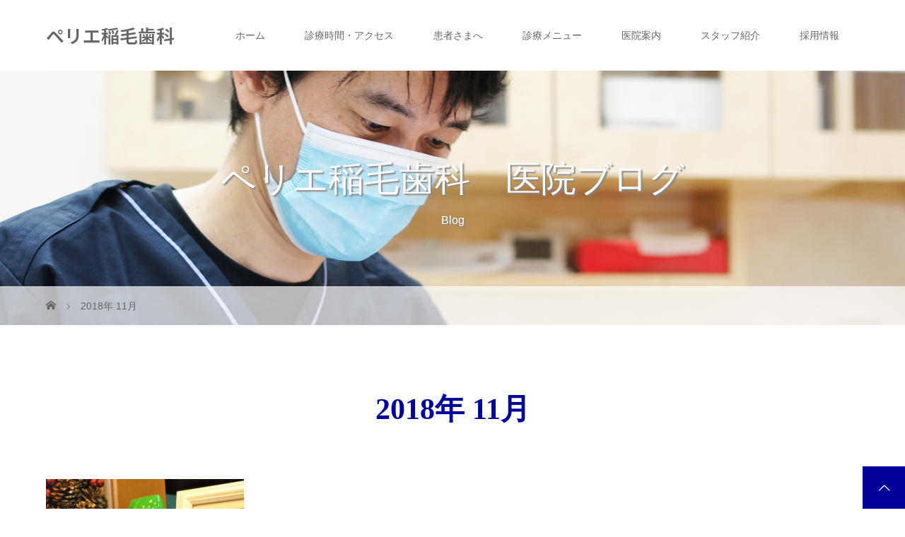

--- FILE ---
content_type: text/html; charset=UTF-8
request_url: https://inage-shika.jp/2018/11/
body_size: 11557
content:
<!DOCTYPE html><html class="pc" lang="ja"><head><meta charset="UTF-8"><meta name="description" content="2018年 11月の記事一覧"><meta name="viewport" content="width=device-width"><title>2018年 11月の記事一覧</title> <!--[if lt IE 9]> <script src="https://inage-shika.jp/wp-content/themes/story_tcd041/js/html5.js"></script> <![endif]--><meta name='robots' content='max-image-preview:large' /><style>img:is([sizes="auto" i], [sizes^="auto," i]) { contain-intrinsic-size: 3000px 1500px }</style> <script defer src="[data-uri]"></script> <link rel="preconnect" href="https://fonts.googleapis.com"><link rel="preconnect" href="https://fonts.gstatic.com" crossorigin><link href="https://fonts.googleapis.com/css2?family=Noto+Sans+JP:wght@400;600" rel="stylesheet"><style id='wp-emoji-styles-inline-css' type='text/css'>img.wp-smiley, img.emoji {
		display: inline !important;
		border: none !important;
		box-shadow: none !important;
		height: 1em !important;
		width: 1em !important;
		margin: 0 0.07em !important;
		vertical-align: -0.1em !important;
		background: none !important;
		padding: 0 !important;
	}</style><link rel='stylesheet' id='wp-block-library-css' href='https://inage-shika.jp/wp-includes/css/dist/block-library/style.min.css?ver=6.8.3' type='text/css' media='all' /><style id='classic-theme-styles-inline-css' type='text/css'>/*! This file is auto-generated */
.wp-block-button__link{color:#fff;background-color:#32373c;border-radius:9999px;box-shadow:none;text-decoration:none;padding:calc(.667em + 2px) calc(1.333em + 2px);font-size:1.125em}.wp-block-file__button{background:#32373c;color:#fff;text-decoration:none}</style><style id='global-styles-inline-css' type='text/css'>:root{--wp--preset--aspect-ratio--square: 1;--wp--preset--aspect-ratio--4-3: 4/3;--wp--preset--aspect-ratio--3-4: 3/4;--wp--preset--aspect-ratio--3-2: 3/2;--wp--preset--aspect-ratio--2-3: 2/3;--wp--preset--aspect-ratio--16-9: 16/9;--wp--preset--aspect-ratio--9-16: 9/16;--wp--preset--color--black: #000000;--wp--preset--color--cyan-bluish-gray: #abb8c3;--wp--preset--color--white: #ffffff;--wp--preset--color--pale-pink: #f78da7;--wp--preset--color--vivid-red: #cf2e2e;--wp--preset--color--luminous-vivid-orange: #ff6900;--wp--preset--color--luminous-vivid-amber: #fcb900;--wp--preset--color--light-green-cyan: #7bdcb5;--wp--preset--color--vivid-green-cyan: #00d084;--wp--preset--color--pale-cyan-blue: #8ed1fc;--wp--preset--color--vivid-cyan-blue: #0693e3;--wp--preset--color--vivid-purple: #9b51e0;--wp--preset--gradient--vivid-cyan-blue-to-vivid-purple: linear-gradient(135deg,rgba(6,147,227,1) 0%,rgb(155,81,224) 100%);--wp--preset--gradient--light-green-cyan-to-vivid-green-cyan: linear-gradient(135deg,rgb(122,220,180) 0%,rgb(0,208,130) 100%);--wp--preset--gradient--luminous-vivid-amber-to-luminous-vivid-orange: linear-gradient(135deg,rgba(252,185,0,1) 0%,rgba(255,105,0,1) 100%);--wp--preset--gradient--luminous-vivid-orange-to-vivid-red: linear-gradient(135deg,rgba(255,105,0,1) 0%,rgb(207,46,46) 100%);--wp--preset--gradient--very-light-gray-to-cyan-bluish-gray: linear-gradient(135deg,rgb(238,238,238) 0%,rgb(169,184,195) 100%);--wp--preset--gradient--cool-to-warm-spectrum: linear-gradient(135deg,rgb(74,234,220) 0%,rgb(151,120,209) 20%,rgb(207,42,186) 40%,rgb(238,44,130) 60%,rgb(251,105,98) 80%,rgb(254,248,76) 100%);--wp--preset--gradient--blush-light-purple: linear-gradient(135deg,rgb(255,206,236) 0%,rgb(152,150,240) 100%);--wp--preset--gradient--blush-bordeaux: linear-gradient(135deg,rgb(254,205,165) 0%,rgb(254,45,45) 50%,rgb(107,0,62) 100%);--wp--preset--gradient--luminous-dusk: linear-gradient(135deg,rgb(255,203,112) 0%,rgb(199,81,192) 50%,rgb(65,88,208) 100%);--wp--preset--gradient--pale-ocean: linear-gradient(135deg,rgb(255,245,203) 0%,rgb(182,227,212) 50%,rgb(51,167,181) 100%);--wp--preset--gradient--electric-grass: linear-gradient(135deg,rgb(202,248,128) 0%,rgb(113,206,126) 100%);--wp--preset--gradient--midnight: linear-gradient(135deg,rgb(2,3,129) 0%,rgb(40,116,252) 100%);--wp--preset--font-size--small: 13px;--wp--preset--font-size--medium: 20px;--wp--preset--font-size--large: 36px;--wp--preset--font-size--x-large: 42px;--wp--preset--spacing--20: 0.44rem;--wp--preset--spacing--30: 0.67rem;--wp--preset--spacing--40: 1rem;--wp--preset--spacing--50: 1.5rem;--wp--preset--spacing--60: 2.25rem;--wp--preset--spacing--70: 3.38rem;--wp--preset--spacing--80: 5.06rem;--wp--preset--shadow--natural: 6px 6px 9px rgba(0, 0, 0, 0.2);--wp--preset--shadow--deep: 12px 12px 50px rgba(0, 0, 0, 0.4);--wp--preset--shadow--sharp: 6px 6px 0px rgba(0, 0, 0, 0.2);--wp--preset--shadow--outlined: 6px 6px 0px -3px rgba(255, 255, 255, 1), 6px 6px rgba(0, 0, 0, 1);--wp--preset--shadow--crisp: 6px 6px 0px rgba(0, 0, 0, 1);}:where(.is-layout-flex){gap: 0.5em;}:where(.is-layout-grid){gap: 0.5em;}body .is-layout-flex{display: flex;}.is-layout-flex{flex-wrap: wrap;align-items: center;}.is-layout-flex > :is(*, div){margin: 0;}body .is-layout-grid{display: grid;}.is-layout-grid > :is(*, div){margin: 0;}:where(.wp-block-columns.is-layout-flex){gap: 2em;}:where(.wp-block-columns.is-layout-grid){gap: 2em;}:where(.wp-block-post-template.is-layout-flex){gap: 1.25em;}:where(.wp-block-post-template.is-layout-grid){gap: 1.25em;}.has-black-color{color: var(--wp--preset--color--black) !important;}.has-cyan-bluish-gray-color{color: var(--wp--preset--color--cyan-bluish-gray) !important;}.has-white-color{color: var(--wp--preset--color--white) !important;}.has-pale-pink-color{color: var(--wp--preset--color--pale-pink) !important;}.has-vivid-red-color{color: var(--wp--preset--color--vivid-red) !important;}.has-luminous-vivid-orange-color{color: var(--wp--preset--color--luminous-vivid-orange) !important;}.has-luminous-vivid-amber-color{color: var(--wp--preset--color--luminous-vivid-amber) !important;}.has-light-green-cyan-color{color: var(--wp--preset--color--light-green-cyan) !important;}.has-vivid-green-cyan-color{color: var(--wp--preset--color--vivid-green-cyan) !important;}.has-pale-cyan-blue-color{color: var(--wp--preset--color--pale-cyan-blue) !important;}.has-vivid-cyan-blue-color{color: var(--wp--preset--color--vivid-cyan-blue) !important;}.has-vivid-purple-color{color: var(--wp--preset--color--vivid-purple) !important;}.has-black-background-color{background-color: var(--wp--preset--color--black) !important;}.has-cyan-bluish-gray-background-color{background-color: var(--wp--preset--color--cyan-bluish-gray) !important;}.has-white-background-color{background-color: var(--wp--preset--color--white) !important;}.has-pale-pink-background-color{background-color: var(--wp--preset--color--pale-pink) !important;}.has-vivid-red-background-color{background-color: var(--wp--preset--color--vivid-red) !important;}.has-luminous-vivid-orange-background-color{background-color: var(--wp--preset--color--luminous-vivid-orange) !important;}.has-luminous-vivid-amber-background-color{background-color: var(--wp--preset--color--luminous-vivid-amber) !important;}.has-light-green-cyan-background-color{background-color: var(--wp--preset--color--light-green-cyan) !important;}.has-vivid-green-cyan-background-color{background-color: var(--wp--preset--color--vivid-green-cyan) !important;}.has-pale-cyan-blue-background-color{background-color: var(--wp--preset--color--pale-cyan-blue) !important;}.has-vivid-cyan-blue-background-color{background-color: var(--wp--preset--color--vivid-cyan-blue) !important;}.has-vivid-purple-background-color{background-color: var(--wp--preset--color--vivid-purple) !important;}.has-black-border-color{border-color: var(--wp--preset--color--black) !important;}.has-cyan-bluish-gray-border-color{border-color: var(--wp--preset--color--cyan-bluish-gray) !important;}.has-white-border-color{border-color: var(--wp--preset--color--white) !important;}.has-pale-pink-border-color{border-color: var(--wp--preset--color--pale-pink) !important;}.has-vivid-red-border-color{border-color: var(--wp--preset--color--vivid-red) !important;}.has-luminous-vivid-orange-border-color{border-color: var(--wp--preset--color--luminous-vivid-orange) !important;}.has-luminous-vivid-amber-border-color{border-color: var(--wp--preset--color--luminous-vivid-amber) !important;}.has-light-green-cyan-border-color{border-color: var(--wp--preset--color--light-green-cyan) !important;}.has-vivid-green-cyan-border-color{border-color: var(--wp--preset--color--vivid-green-cyan) !important;}.has-pale-cyan-blue-border-color{border-color: var(--wp--preset--color--pale-cyan-blue) !important;}.has-vivid-cyan-blue-border-color{border-color: var(--wp--preset--color--vivid-cyan-blue) !important;}.has-vivid-purple-border-color{border-color: var(--wp--preset--color--vivid-purple) !important;}.has-vivid-cyan-blue-to-vivid-purple-gradient-background{background: var(--wp--preset--gradient--vivid-cyan-blue-to-vivid-purple) !important;}.has-light-green-cyan-to-vivid-green-cyan-gradient-background{background: var(--wp--preset--gradient--light-green-cyan-to-vivid-green-cyan) !important;}.has-luminous-vivid-amber-to-luminous-vivid-orange-gradient-background{background: var(--wp--preset--gradient--luminous-vivid-amber-to-luminous-vivid-orange) !important;}.has-luminous-vivid-orange-to-vivid-red-gradient-background{background: var(--wp--preset--gradient--luminous-vivid-orange-to-vivid-red) !important;}.has-very-light-gray-to-cyan-bluish-gray-gradient-background{background: var(--wp--preset--gradient--very-light-gray-to-cyan-bluish-gray) !important;}.has-cool-to-warm-spectrum-gradient-background{background: var(--wp--preset--gradient--cool-to-warm-spectrum) !important;}.has-blush-light-purple-gradient-background{background: var(--wp--preset--gradient--blush-light-purple) !important;}.has-blush-bordeaux-gradient-background{background: var(--wp--preset--gradient--blush-bordeaux) !important;}.has-luminous-dusk-gradient-background{background: var(--wp--preset--gradient--luminous-dusk) !important;}.has-pale-ocean-gradient-background{background: var(--wp--preset--gradient--pale-ocean) !important;}.has-electric-grass-gradient-background{background: var(--wp--preset--gradient--electric-grass) !important;}.has-midnight-gradient-background{background: var(--wp--preset--gradient--midnight) !important;}.has-small-font-size{font-size: var(--wp--preset--font-size--small) !important;}.has-medium-font-size{font-size: var(--wp--preset--font-size--medium) !important;}.has-large-font-size{font-size: var(--wp--preset--font-size--large) !important;}.has-x-large-font-size{font-size: var(--wp--preset--font-size--x-large) !important;}
:where(.wp-block-post-template.is-layout-flex){gap: 1.25em;}:where(.wp-block-post-template.is-layout-grid){gap: 1.25em;}
:where(.wp-block-columns.is-layout-flex){gap: 2em;}:where(.wp-block-columns.is-layout-grid){gap: 2em;}
:root :where(.wp-block-pullquote){font-size: 1.5em;line-height: 1.6;}</style><link rel='stylesheet' id='contact-form-7-css' href='https://inage-shika.jp/wp-content/cache/autoptimize/autoptimize_single_64ac31699f5326cb3c76122498b76f66.php?ver=6.1.2' type='text/css' media='all' /><link rel='stylesheet' id='sb-type-std-css' href='https://inage-shika.jp/wp-content/cache/autoptimize/autoptimize_single_bab34860bd0c7882c7349bdabb141f06.php?ver=6.8.3' type='text/css' media='all' /><link rel='stylesheet' id='sb-type-fb-css' href='https://inage-shika.jp/wp-content/cache/autoptimize/autoptimize_single_7c67e480517101fbaae12618d7fb7fd9.php?ver=6.8.3' type='text/css' media='all' /><link rel='stylesheet' id='sb-type-fb-flat-css' href='https://inage-shika.jp/wp-content/cache/autoptimize/autoptimize_single_774635a201a0c5d5b136d4e9ea8d72a5.php?ver=6.8.3' type='text/css' media='all' /><link rel='stylesheet' id='sb-type-ln-css' href='https://inage-shika.jp/wp-content/cache/autoptimize/autoptimize_single_bb919227887237d1f3fae620a5ed2600.php?ver=6.8.3' type='text/css' media='all' /><link rel='stylesheet' id='sb-type-ln-flat-css' href='https://inage-shika.jp/wp-content/cache/autoptimize/autoptimize_single_c3cb90eed099cb899e3151b3af6b1843.php?ver=6.8.3' type='text/css' media='all' /><link rel='stylesheet' id='sb-type-pink-css' href='https://inage-shika.jp/wp-content/cache/autoptimize/autoptimize_single_213f0f67989697b7abe690b12694a70e.php?ver=6.8.3' type='text/css' media='all' /><link rel='stylesheet' id='sb-type-rtail-css' href='https://inage-shika.jp/wp-content/cache/autoptimize/autoptimize_single_78a47881471d566bc527bd73cc87d77b.php?ver=6.8.3' type='text/css' media='all' /><link rel='stylesheet' id='sb-type-drop-css' href='https://inage-shika.jp/wp-content/cache/autoptimize/autoptimize_single_05045f78c083c2bc88c6b6a5ba8de05b.php?ver=6.8.3' type='text/css' media='all' /><link rel='stylesheet' id='sb-type-think-css' href='https://inage-shika.jp/wp-content/cache/autoptimize/autoptimize_single_9aff6f1aae75fbc193ad417c8ea5880a.php?ver=6.8.3' type='text/css' media='all' /><link rel='stylesheet' id='sb-no-br-css' href='https://inage-shika.jp/wp-content/cache/autoptimize/autoptimize_single_fe7571d6b4c6b8725fc7d2c598ee5555.php?ver=6.8.3' type='text/css' media='all' /><link rel='stylesheet' id='tcd-maps-css' href='https://inage-shika.jp/wp-content/cache/autoptimize/autoptimize_single_ae41711275a9e159c0142730f027f765.php?ver=6.8.3' type='text/css' media='all' /><link rel='stylesheet' id='story-slick-css' href='https://inage-shika.jp/wp-content/cache/autoptimize/autoptimize_single_13b1b6672b8cfb0d9ae7f899f1c42875.php?ver=6.8.3' type='text/css' media='all' /><link rel='stylesheet' id='story-slick-theme-css' href='https://inage-shika.jp/wp-content/cache/autoptimize/autoptimize_single_cd641eb8e849ed170b40364583589a3b.php?ver=6.8.3' type='text/css' media='all' /><link rel='stylesheet' id='story-style-css' href='https://inage-shika.jp/wp-content/cache/autoptimize/autoptimize_single_a32421cec6b075b5fe685346e4b15041.php?ver=2.1.1' type='text/css' media='all' /><link rel='stylesheet' id='story-responsive-css' href='https://inage-shika.jp/wp-content/cache/autoptimize/autoptimize_single_6885a520949f0ce0e1ddcad19aeb9ae5.php?ver=2.1.1' type='text/css' media='all' /><link rel='stylesheet' id='story-footer-bar-css' href='https://inage-shika.jp/wp-content/cache/autoptimize/autoptimize_single_568675a5c6b74679ae2e5bab9947d285.php?ver=2.1.1' type='text/css' media='all' /><link rel='stylesheet' id='story-button-css' href='https://inage-shika.jp/wp-content/cache/autoptimize/autoptimize_single_5a71a8eb650af7aaf8916be9b84666da.php?ver=2.1.1' type='text/css' media='all' /><link rel='stylesheet' id='design-plus-css' href='https://inage-shika.jp/wp-content/cache/autoptimize/autoptimize_single_b91759ecba81e857414b0ff6c61521ba.php?ver=2.1.1' type='text/css' media='all' /><style>:root {
  --tcd-font-type1: Arial,"Hiragino Sans","Yu Gothic Medium","Meiryo",sans-serif;
  --tcd-font-type2: "Times New Roman",Times,"Yu Mincho","游明朝","游明朝体","Hiragino Mincho Pro",serif;
  --tcd-font-type3: Palatino,"Yu Kyokasho","游教科書体","UD デジタル 教科書体 N","游明朝","游明朝体","Hiragino Mincho Pro","Meiryo",serif;
  --tcd-font-type-logo: "Noto Sans JP",sans-serif;
}</style> <script type="text/javascript" src="https://inage-shika.jp/wp-includes/js/jquery/jquery.min.js?ver=3.7.1" id="jquery-core-js"></script> <script defer type="text/javascript" src="https://inage-shika.jp/wp-includes/js/jquery/jquery-migrate.min.js?ver=3.4.1" id="jquery-migrate-js"></script> <script defer type="text/javascript" src="https://inage-shika.jp/wp-content/themes/story_tcd041/js/slick.min.js?ver=2.1.1" id="story-slick-js"></script> <script defer type="text/javascript" src="https://inage-shika.jp/wp-content/cache/autoptimize/autoptimize_single_dc2868d7d2b0568014f57a170472e60b.php?ver=2.1.1" id="story-script-js"></script> <script defer type="text/javascript" src="https://inage-shika.jp/wp-content/cache/autoptimize/autoptimize_single_e8191577c618aaede69da93af74dac86.php?ver=2.1.1" id="story-responsive-js"></script> <link rel="https://api.w.org/" href="https://inage-shika.jp/wp-json/" /><link rel="EditURI" type="application/rsd+xml" title="RSD" href="https://inage-shika.jp/xmlrpc.php?rsd" /><meta name="generator" content="WordPress 6.8.3" /><style>.content02-button:hover, .button a:hover, .global-nav .sub-menu a:hover, .content02-button:hover, .footer-bar01, .copyright, .nav-links02-previous a, .nav-links02-next a, .pagetop a, #submit_comment:hover, .page-links a:hover, .page-links > span, .pw_form input[type="submit"]:hover, .post-password-form input[type="submit"]:hover, #post_pagination p, #post_pagination a:hover, .page_navi span.current, .page_navi a:hover { 
	background: #000099; 
}
.pb_slider .slick-prev:active, .pb_slider .slick-prev:focus, .pb_slider .slick-prev:hover {
	background: #000099 url(https://inage-shika.jp/wp-content/themes/story_tcd041/pagebuilder/assets/img/slider_arrow1.png) no-repeat 23px; 
}
.pb_slider .slick-next:active, .pb_slider .slick-next:focus, .pb_slider .slick-next:hover {
	background: #000099 url(https://inage-shika.jp/wp-content/themes/story_tcd041/pagebuilder/assets/img/slider_arrow2.png) no-repeat 25px 23px; 
}
#comment_textarea textarea:focus, #guest_info input:focus, #comment_textarea textarea:focus { 
	border: 1px solid #000099; 
}
.archive-title, .article01-title a, .article02-title a, .article03-title, .article03-category-item:hover, .article05-category-item:hover, .article04-title, .article05-title, .article06-title, .article06-category-item:hover, .column-layout01-title, .column-layout01-title, .column-layout02-title, .column-layout03-title, .column-layout04-title, .column-layout05-title, .column-layout02-title, .column-layout03-title, .column-layout04-title, .column-layout05-title, .content01-title, .content02-button, .content03-title, .content04-title, .footer-gallery-title, .global-nav a:hover,  .global-nav .current-menu-item > a, .headline-primary, .nav-links01-previous a:hover, .nav-links01-next a:hover, .post-title, .styled-post-list1-title:hover, .top-slider-content-inner:after, .breadcrumb a:hover, .article07-title, .post-category a:hover, .post-meta-box a:hover, .post-content a, .color_headline, .custom-html-widget a, .side_widget a:hover {
color: #000099;
}
.content02, .gallery01_single .slick-arrow:hover, .global-nav .sub-menu a, .headline-bar, .side_widget.widget_block .wp-block-heading, .nav-links02-next a:hover, .nav-links02-previous a:hover, .pagetop a:hover, .top-slider-nav li.active a, .top-slider-nav li:hover a {
background: #6699CC;
}
.social-nav-item a:hover:before {
color: #6699CC;
}
.article01-title a:hover, .article02-title a:hover, .article03 a:hover .article03-title, .article04 a:hover .article04-title, .article07 a:hover .article07-title, .post-content a:hover, .headline-link:hover, .custom-html-widget a:hover {
	color: #33CCFF;
}
@media only screen and (max-width: 991px) {
	.copyright {
		background: #000099;
	}
}
@media only screen and (max-width: 1200px) {
	.global-nav a, .global-nav a:hover {
		background: #6699CC;
	}
	.global-nav .sub-menu a {
		background: #000099;
	}
}
.headline-font-type {
font-family: var(--tcd-font-type2);
}
.rich_font_logo { font-family: var(--tcd-font-type-logo); font-weight: bold !important;}

a:hover .thumbnail01 img, .thumbnail01 img:hover {
	-moz-transform: scale(1.2); -ms-transform: scale(1.2); -o-transform: scale(1.2); -webkit-transform: scale(1.2); transform: scale(1.2); }
.global-nav > ul > li > a {
color: #666666;
}
.article06 a:hover:before {
background: rgba(255, 255, 255, 0.5);
}
.footer-nav-wrapper:before {
background-color: rgba(102, 153, 204, 0.8);
}</style></head><body class="archive date wp-embed-responsive wp-theme-story_tcd041 font-1"><header class="header"><div class="header-bar " style="background-color: #FFFFFF; color: #666666;"><div class="header-bar-inner inner"><div class="logo logo-text" style="font-size: 26px;"><a class="rich_font_logo" href="https://inage-shika.jp/">ペリエ稲毛歯科</a></div> <a href="#" id="global-nav-button" class="global-nav-button"></a><nav id="global-nav" class="global-nav"><ul id="menu-%e3%83%88%e3%83%83%e3%83%97%e3%83%a1%e3%83%8b%e3%83%a5%e3%83%bc" class="menu"><li id="menu-item-55" class="menu-item menu-item-type-custom menu-item-object-custom menu-item-home menu-item-55"><a href="http://inage-shika.jp"><span></span>ホーム</a></li><li id="menu-item-143" class="menu-item menu-item-type-post_type menu-item-object-page menu-item-143"><a href="https://inage-shika.jp/access/"><span></span>診療時間・アクセス</a></li><li id="menu-item-144" class="menu-item menu-item-type-post_type menu-item-object-page menu-item-has-children menu-item-144"><a href="https://inage-shika.jp/message/"><span></span>患者さまへ</a><ul class="sub-menu"><li id="menu-item-146" class="menu-item menu-item-type-post_type menu-item-object-page menu-item-146"><a href="https://inage-shika.jp/hajimetenokata/"><span></span>初めての方へ</a></li><li id="menu-item-145" class="menu-item menu-item-type-post_type menu-item-object-page menu-item-145"><a href="https://inage-shika.jp/hisashiburinokata/"><span></span>久しぶりの来院になる方へ</a></li><li id="menu-item-1872" class="menu-item menu-item-type-post_type menu-item-object-page menu-item-1872"><a href="https://inage-shika.jp/coronavirus-measures/"><span></span>新型コロナウイルス感染対策</a></li></ul></li><li id="menu-item-56" class="menu-item menu-item-type-post_type menu-item-object-page menu-item-has-children menu-item-56"><a href="https://inage-shika.jp/sinryoumenu/"><span></span>診療メニュー</a><ul class="sub-menu"><li id="menu-item-148" class="menu-item menu-item-type-post_type menu-item-object-page menu-item-148"><a href="https://inage-shika.jp/painless/"><span></span>できるだけ痛みの少ない治療</a></li><li id="menu-item-149" class="menu-item menu-item-type-post_type menu-item-object-page menu-item-149"><a href="https://inage-shika.jp/microscope/"><span></span>マイクロスコープを使った診療</a></li><li id="menu-item-152" class="menu-item menu-item-type-post_type menu-item-object-page menu-item-152"><a href="https://inage-shika.jp/aesthetic/"><span></span>審美セラミック治療</a></li><li id="menu-item-160" class="menu-item menu-item-type-post_type menu-item-object-page menu-item-160"><a href="https://inage-shika.jp/implant/"><span></span>インプラント</a></li><li id="menu-item-156" class="menu-item menu-item-type-post_type menu-item-object-page menu-item-156"><a href="https://inage-shika.jp/orthodontic/"><span></span>矯正歯科・歯並びの治療</a></li><li id="menu-item-155" class="menu-item menu-item-type-post_type menu-item-object-page menu-item-155"><a href="https://inage-shika.jp/perio/"><span></span>歯周病治療</a></li><li id="menu-item-150" class="menu-item menu-item-type-post_type menu-item-object-page menu-item-150"><a href="https://inage-shika.jp/yobou/"><span></span>予防歯科</a></li><li id="menu-item-153" class="menu-item menu-item-type-post_type menu-item-object-page menu-item-153"><a href="https://inage-shika.jp/cleaning/"><span></span>歯のクリーニング</a></li><li id="menu-item-154" class="menu-item menu-item-type-post_type menu-item-object-page menu-item-154"><a href="https://inage-shika.jp/whitening/"><span></span>歯のホワイトニング</a></li><li id="menu-item-157" class="menu-item menu-item-type-post_type menu-item-object-page menu-item-157"><a href="https://inage-shika.jp/perico/"><span></span>親知らずの治療</a></li><li id="menu-item-158" class="menu-item menu-item-type-post_type menu-item-object-page menu-item-158"><a href="https://inage-shika.jp/metal-allergy/"><span></span>金属アレルギー治療</a></li><li id="menu-item-151" class="menu-item menu-item-type-post_type menu-item-object-page menu-item-151"><a href="https://inage-shika.jp/denture/"><span></span>入れ歯・義歯の治療</a></li><li id="menu-item-147" class="menu-item menu-item-type-post_type menu-item-object-page menu-item-147"><a href="https://inage-shika.jp/kids/"><span></span>こどもの歯科治療</a></li></ul></li><li id="menu-item-161" class="menu-item menu-item-type-post_type menu-item-object-page menu-item-has-children menu-item-161"><a href="https://inage-shika.jp/tour/"><span></span>医院案内</a><ul class="sub-menu"><li id="menu-item-1628" class="menu-item menu-item-type-post_type menu-item-object-page menu-item-1628"><a href="https://inage-shika.jp/tour/"><span></span>院内ツアー</a></li><li id="menu-item-1627" class="menu-item menu-item-type-post_type menu-item-object-page menu-item-1627"><a href="https://inage-shika.jp/equipment/"><span></span>医院設備</a></li><li id="menu-item-1636" class="menu-item menu-item-type-post_type menu-item-object-page menu-item-1636"><a href="https://inage-shika.jp/ct/"><span></span>CTレントゲン診断</a></li><li id="menu-item-159" class="menu-item menu-item-type-post_type menu-item-object-page menu-item-159"><a href="https://inage-shika.jp/infection-control/"><span></span>院内感染予防の取り組み</a></li><li id="menu-item-1970" class="menu-item menu-item-type-post_type menu-item-object-page menu-item-1970"><a href="https://inage-shika.jp/writtennotice/"><span></span>保険医療機関における書面掲示</a></li></ul></li><li id="menu-item-561" class="menu-item menu-item-type-post_type menu-item-object-page menu-item-561"><a href="https://inage-shika.jp/staff/"><span></span>スタッフ紹介</a></li><li id="menu-item-162" class="menu-item menu-item-type-post_type menu-item-object-page menu-item-162"><a href="https://inage-shika.jp/recruit/"><span></span>採用情報</a></li></ul></nav></div></div><div class="signage" style="background-image: url(https://inage-shika.jp/wp-content/uploads/2017/11/blogheader.jpg);"><div class="signage-content" style="text-shadow: 2px 2px 2px #888888"><div class="signage-title headline-font-type" style="color: #FFFFFF; font-size: 50px;">ペリエ稲毛歯科　医院ブログ</div><p class="signage-title-sub" style="color: #FFFFFF; font-size: 16px;">Blog</p></div></div><div class="breadcrumb-wrapper"><ul class="breadcrumb inner" itemscope itemtype="https://schema.org/BreadcrumbList"><li class="home" itemprop="itemListElement" itemscope itemtype="https://schema.org/ListItem"> <a href="https://inage-shika.jp/" itemprop="item"> <span itemprop="name">HOME</span> </a><meta itemprop="position" content="1" /></li><li itemprop="itemListElement" itemscope itemtype="https://schema.org/ListItem" > <span itemprop="name">2018年 11月</span><meta itemprop="position" content="2" /></li></ul></div></header><div class="main"><div class="clearfix inner"><div class="archive-header"><h1 class="archive-title headline-font-type" style="font-size: 42px;">2018年 11月</h1><div class="archive-text"></div></div><div id="infinitescroll" class="flex flex-wrap flex-auto"><article class="article03" style="opacity: 0;"> <a class="flex flex-column" href="https://inage-shika.jp/181119/"><div class="article03-thumbnail thumbnail01"> <img width="280" height="280" src="https://inage-shika.jp/wp-content/uploads/2018/11/IMG_20181116_161150-280x280.jpg" class="attachment-size1 size-size1 wp-post-image" alt="" decoding="async" fetchpriority="high" srcset="https://inage-shika.jp/wp-content/uploads/2018/11/IMG_20181116_161150-280x280.jpg 280w, https://inage-shika.jp/wp-content/uploads/2018/11/IMG_20181116_161150-150x150.jpg 150w, https://inage-shika.jp/wp-content/uploads/2018/11/IMG_20181116_161150-120x120.jpg 120w" sizes="(max-width: 280px) 100vw, 280px" /></div><div class="article03-content flex flex-auto flex-column"><h2 class="article03-title headline-font-type">クリスマスの季節になりましたね</h2><p class="article03-meta"> <time class="article03-date" datetime="2018-11-19">2018.11.19</time><span class="article03-category"><span class="article03-category-item" data-url="https://inage-shika.jp/category/%e6%97%a5%e8%a8%98/">日記</span></span></p></div> </a></article></div></div></div><footer class="footer footer__type1"><section class="footer-gallery"><div class="footer-gallery-title headline-font-type" style="font-size: 40px;"></div><div class="footer-gallery-slider"></div></section><div class="footer-nav-wrapper" style="background-image: url(https://inage-shika.jp/wp-content/uploads/2017/01/access-header.jpg);"><div class="footer-nav inner"><div class="footer-nav-inner"><div class="footer-widget clearfix widget_nav_menu" id="nav_menu-3"><div class="footer-widget-title">Home</div><div class="menu-%e3%83%88%e3%83%83%e3%83%97%e3%83%9a%e3%83%bc%e3%82%b8-container"><ul id="menu-%e3%83%88%e3%83%83%e3%83%97%e3%83%9a%e3%83%bc%e3%82%b8" class="menu"><li id="menu-item-440" class="menu-item menu-item-type-custom menu-item-object-custom menu-item-home menu-item-440"><a href="http://inage-shika.jp/">ホーム</a></li></ul></div></div><div class="footer-widget clearfix widget_nav_menu" id="nav_menu-4"><div class="footer-widget-title">アクセス</div><div class="menu-%e3%82%a2%e3%82%af%e3%82%bb%e3%82%b9%e3%83%bb%e8%a8%ba%e7%99%82%e6%99%82%e9%96%93-container"><ul id="menu-%e3%82%a2%e3%82%af%e3%82%bb%e3%82%b9%e3%83%bb%e8%a8%ba%e7%99%82%e6%99%82%e9%96%93" class="menu"><li id="menu-item-441" class="menu-item menu-item-type-post_type menu-item-object-page menu-item-441"><a href="https://inage-shika.jp/access/">診療時間・アクセス</a></li></ul></div></div><div class="footer-widget clearfix widget_nav_menu" id="nav_menu-21"><div class="footer-widget-title">医院案内</div><div class="menu-%e5%8c%bb%e9%99%a2%e6%a1%88%e5%86%85-container"><ul id="menu-%e5%8c%bb%e9%99%a2%e6%a1%88%e5%86%85" class="menu"><li id="menu-item-636" class="menu-item menu-item-type-post_type menu-item-object-page menu-item-636"><a href="https://inage-shika.jp/staff/">歯科医師・スタッフ紹介</a></li><li id="menu-item-637" class="menu-item menu-item-type-post_type menu-item-object-page menu-item-637"><a href="https://inage-shika.jp/tour/">院内ツアー</a></li><li id="menu-item-1875" class="menu-item menu-item-type-post_type menu-item-object-page menu-item-1875"><a href="https://inage-shika.jp/coronavirus-measures/">新型コロナウイルス感染対策について</a></li><li id="menu-item-1637" class="menu-item menu-item-type-post_type menu-item-object-page menu-item-1637"><a href="https://inage-shika.jp/equipment/">医院設備</a></li><li id="menu-item-635" class="menu-item menu-item-type-post_type menu-item-object-page menu-item-635"><a href="https://inage-shika.jp/message/">患者さまへ</a></li></ul></div></div><div class="footer-widget clearfix widget_nav_menu" id="nav_menu-6"><div class="footer-widget-title">診療科目</div><div class="menu-%e8%a8%ba%e7%99%82%e3%83%a1%e3%83%8b%e3%83%a5%e3%83%bc-container"><ul id="menu-%e8%a8%ba%e7%99%82%e3%83%a1%e3%83%8b%e3%83%a5%e3%83%bc" class="menu"><li id="menu-item-439" class="menu-item menu-item-type-post_type menu-item-object-page menu-item-439"><a href="https://inage-shika.jp/sinryoumenu/">診療メニュー一覧</a></li></ul></div></div><div class="footer-widget clearfix widget_nav_menu" id="nav_menu-8"><div class="footer-widget-title">求人案内</div><div class="menu-%e6%8e%a1%e7%94%a8%e6%83%85%e5%a0%b1-container"><ul id="menu-%e6%8e%a1%e7%94%a8%e6%83%85%e5%a0%b1" class="menu"><li id="menu-item-443" class="menu-item menu-item-type-post_type menu-item-object-page menu-item-443"><a href="https://inage-shika.jp/recruit/">採用情報</a></li></ul></div></div><div class="footer-widget clearfix widget_nav_menu" id="nav_menu-9"><div class="footer-widget-title">医療法人社団きぼう会</div><div class="menu-%e8%a5%bf%e8%88%b9%e6%a9%8b%e9%a7%85%e5%89%8d%e6%ad%af%e7%a7%91hp-container"><ul id="menu-%e8%a5%bf%e8%88%b9%e6%a9%8b%e9%a7%85%e5%89%8d%e6%ad%af%e7%a7%91hp" class="menu"><li id="menu-item-638" class="menu-item menu-item-type-post_type menu-item-object-page menu-item-home menu-item-638"><a href="https://inage-shika.jp/">ペリエ稲毛歯科</a></li><li id="menu-item-445" class="menu-item menu-item-type-custom menu-item-object-custom menu-item-445"><a href="http://ekimae-shika.jp/">西船橋駅前歯科</a></li></ul></div></div></div></div></div><div class="footer-content inner"><div class="footer-logo footer-logo-image"><a href="https://inage-shika.jp/"><img class="f_logo" src="https://inage-shika.jp/wp-content/uploads/2018/07/770d28da59e0fcda2911ab2dca62d1c5.png" alt="ペリエ稲毛歯科"></a></div><p class="align1">医療法人社団きぼう会　ペリエ稲毛歯科<br /> 〒263-0031　千葉市稲毛区稲毛東3-19-11ペリエ稲毛2階<br /> JR稲毛駅　東口　徒歩0分<br /> 電話　043-441-4618</p></div><div class="footer-bar01"><div class="footer-bar01-inner"><ul class="social-nav"></ul><p class="copyright"><small>Copyright &copy; ペリエ稲毛歯科. All rights reserved.</small></p><div id="pagetop" class="pagetop"> <a href="#"></a></div></div></div></footer> <script type="speculationrules">{"prefetch":[{"source":"document","where":{"and":[{"href_matches":"\/*"},{"not":{"href_matches":["\/wp-*.php","\/wp-admin\/*","\/wp-content\/uploads\/*","\/wp-content\/*","\/wp-content\/plugins\/*","\/wp-content\/themes\/story_tcd041\/*","\/*\\?(.+)"]}},{"not":{"selector_matches":"a[rel~=\"nofollow\"]"}},{"not":{"selector_matches":".no-prefetch, .no-prefetch a"}}]},"eagerness":"conservative"}]}</script> <script type="text/javascript" src="https://inage-shika.jp/wp-includes/js/dist/hooks.min.js?ver=4d63a3d491d11ffd8ac6" id="wp-hooks-js"></script> <script type="text/javascript" src="https://inage-shika.jp/wp-includes/js/dist/i18n.min.js?ver=5e580eb46a90c2b997e6" id="wp-i18n-js"></script> <script defer id="wp-i18n-js-after" src="[data-uri]"></script> <script defer type="text/javascript" src="https://inage-shika.jp/wp-content/cache/autoptimize/autoptimize_single_96e7dc3f0e8559e4a3f3ca40b17ab9c3.php?ver=6.1.2" id="swv-js"></script> <script defer id="contact-form-7-js-translations" src="[data-uri]"></script> <script defer id="contact-form-7-js-before" src="[data-uri]"></script> <script defer type="text/javascript" src="https://inage-shika.jp/wp-content/cache/autoptimize/autoptimize_single_2912c657d0592cc532dff73d0d2ce7bb.php?ver=6.1.2" id="contact-form-7-js"></script> <script defer type="text/javascript" src="https://inage-shika.jp/wp-content/themes/story_tcd041/js/imagesloaded.pkgd.min.js?ver=2.1.1" id="story-imagesloaded-js"></script> <script defer type="text/javascript" src="https://inage-shika.jp/wp-content/themes/story_tcd041/js/jquery.infinitescroll.min.js?ver=2.1.1" id="story-infinitescroll-js"></script> <script defer type="text/javascript" src="https://inage-shika.jp/wp-content/cache/autoptimize/autoptimize_single_8de14fd32d7deab096a01a6fd67beda4.php?ver=2.1.1" id="story-footer-bar-js"></script> <script defer src="[data-uri]"></script> </body></html>